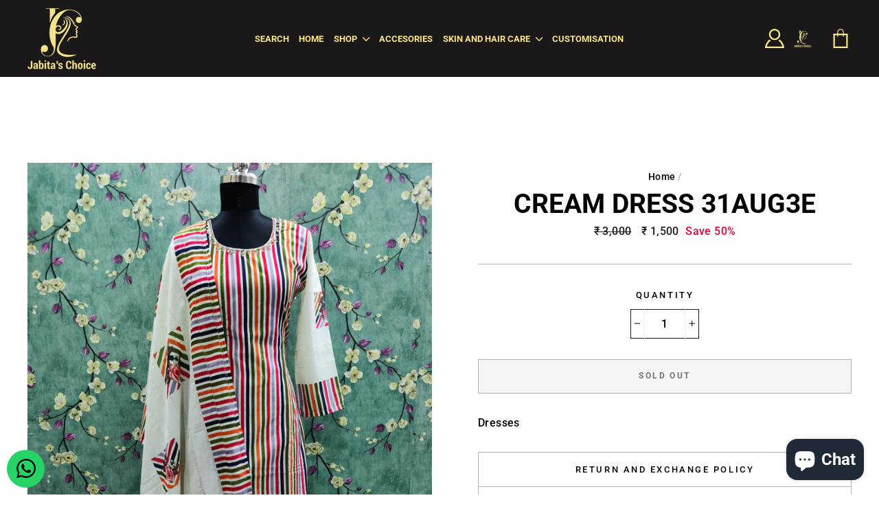

--- FILE ---
content_type: text/javascript
request_url: https://jabitaschoice.com/cdn/shop/t/2/assets/yta-scripts-main.js?v=136033517325955637491618667437
body_size: 8266
content:
!function(e){var t={};function n(o){if(t[o])return t[o].exports;var s=t[o]={i:o,l:!1,exports:{}};return e[o].call(s.exports,s,s.exports,n),s.l=!0,s.exports}n.m=e,n.c=t,n.d=function(e,t,o){n.o(e,t)||Object.defineProperty(e,t,{enumerable:!0,get:o})},n.r=function(e){"undefined"!=typeof Symbol&&Symbol.toStringTag&&Object.defineProperty(e,Symbol.toStringTag,{value:"Module"}),Object.defineProperty(e,"__esModule",{value:!0})},n.t=function(e,t){if(1&t&&(e=n(e)),8&t)return e;if(4&t&&"object"==typeof e&&e&&e.__esModule)return e;var o=Object.create(null);if(n.r(o),Object.defineProperty(o,"default",{enumerable:!0,value:e}),2&t&&"string"!=typeof e)for(var s in e)n.d(o,s,function(t){return e[t]}.bind(null,s));return o},n.n=function(e){var t=e&&e.__esModule?function(){return e.default}:function(){return e};return n.d(t,"a",t),t},n.o=function(e,t){return Object.prototype.hasOwnProperty.call(e,t)},n.p="",n(n.s=0)}([function(e,t,n){n(2),e.exports=n(1)},function(e,t,n){},function(e,t,n){"use strict";n.r(t);function o(e,t){this.container=function(e){if(!(e instanceof Element))throw new TypeError("Theme Sections: Attempted to load section. The section container provided is not a DOM element.");if(null===e.getAttribute("data-section-id"))throw new Error("Theme Sections: The section container provided does not have an id assigned to the data-section-id attribute.");return e}(e),this.id=e.getAttribute("data-section-id"),this.extensions=[],Object.assign(this,function(e){if(void 0!==e&&"object"!=typeof e||null===e)throw new TypeError("Theme Sections: The properties object provided is not a valid");return e}(t)),this.onLoad()}o.prototype={onLoad:Function.prototype,onUnload:Function.prototype,onSelect:Function.prototype,onDeselect:Function.prototype,onBlockSelect:Function.prototype,onBlockDeselect:Function.prototype,extend:function(e){this.extensions.push(e);var t=Object.assign({},e);delete t.init,Object.assign(this,t),"function"==typeof e.init&&e.init.apply(this)}},"function"!=typeof Object.assign&&Object.defineProperty(Object,"assign",{value:function(e){if(null==e)throw new TypeError("Cannot convert undefined or null to object");for(var t=Object(e),n=1;n<arguments.length;n++){var o=arguments[n];if(null!=o)for(var s in o)Object.prototype.hasOwnProperty.call(o,s)&&(t[s]=o[s])}return t},writable:!0,configurable:!0});window.Shopify=window.Shopify||{},window.Shopify.theme=window.Shopify.theme||{},window.Shopify.theme.sections=window.Shopify.theme.sections||{};var s=window.Shopify.theme.sections.registered=window.Shopify.theme.sections.registered||{},i=window.Shopify.theme.sections.instances=window.Shopify.theme.sections.instances||[];function a(e,t){e=r(e),void 0===t&&(t=document.querySelectorAll("[data-section-type]")),t=d(t),e.forEach((function(e){var n=s[e];void 0!==n&&(t=t.filter((function(t){return!(c(t).length>0)&&(null!==t.getAttribute("data-section-type")&&(t.getAttribute("data-section-type")!==e||(i.push(new n(t)),!1)))})))}))}function c(e){var t=[];if(NodeList.prototype.isPrototypeOf(e)||Array.isArray(e))var n=e[0];if(e instanceof Element||n instanceof Element)d(e).forEach((function(e){t=t.concat(i.filter((function(t){return t.container===e})))}));else if("string"==typeof e||"string"==typeof n){r(e).forEach((function(e){t=t.concat(i.filter((function(t){return t.type===e})))}))}return t}function l(e){for(var t,n=0;n<i.length;n++)if(i[n].id===e){t=i[n];break}return t}function r(e){return"*"===e?e=Object.keys(s):"string"==typeof e?e=[e]:e.constructor===o?e=[e.prototype.type]:Array.isArray(e)&&e[0].constructor===o&&(e=e.map((function(e){return e.prototype.type}))),e=e.map((function(e){return e.toLowerCase()}))}function d(e){return NodeList.prototype.isPrototypeOf(e)&&e.length>0?e=Array.prototype.slice.call(e):NodeList.prototype.isPrototypeOf(e)&&0===e.length||null===e?e=[]:!Array.isArray(e)&&e instanceof Element&&(e=[e]),e}window.Shopify.designMode&&(document.addEventListener("shopify:section:load",(function(e){var t=e.detail.sectionId,n=e.target.querySelector('[data-section-id="'+t+'"]');null!==n&&a(n.getAttribute("data-section-type"),n)})),document.addEventListener("shopify:section:unload",(function(e){var t=e.detail.sectionId,n=e.target.querySelector('[data-section-id="'+t+'"]');"object"==typeof c(n)[0]&&c(n).forEach((function(e){var t=i.map((function(e){return e.id})).indexOf(e.id);i.splice(t,1),e.onUnload()}))})),document.addEventListener("shopify:section:select",(function(e){var t=l(e.detail.sectionId);"object"==typeof t&&t.onSelect(e)})),document.addEventListener("shopify:section:deselect",(function(e){var t=l(e.detail.sectionId);"object"==typeof t&&t.onDeselect(e)})),document.addEventListener("shopify:block:select",(function(e){var t=l(e.detail.sectionId);"object"==typeof t&&t.onBlockSelect(e)})),document.addEventListener("shopify:block:deselect",(function(e){var t=l(e.detail.sectionId);"object"==typeof t&&t.onBlockDeselect(e)})));if(!window.tns){var u=document.createElement("script");u.type="text/javascript",u.src="https://cdnjs.cloudflare.com/ajax/libs/tiny-slider/2.9.2/min/tiny-slider.js",document.body.appendChild(u);var g=document.createElement("link");g.rel="stylesheet",g.type="text/css",g.href="https://cdnjs.cloudflare.com/ajax/libs/tiny-slider/2.9.3/tiny-slider.css",document.head.appendChild(g)}var p=function(e){return e>1e9?"".concat((e/1e9).toFixed(1),"B"):e>1e6?"".concat((e/1e6).toFixed(1),"M"):e>1e3?"".concat((e/1e3).toFixed(1),"K"):e},w=function(e,t){var n=new Date(e),o=n.getFullYear(),s="".concat(o),i=n.getMonth()+1,a="".concat(i<10?"0":"").concat(i),c=n.getDate(),l="".concat(c<10?"0":"").concat(c);switch(t){case"YYYY-MM-DD":return"".concat(s,"-").concat(a,"-").concat(l);case"YYYY/MM/DD":return"".concat(s,"/").concat(a,"/").concat(l);case"MM/DD/YYYY":return"".concat(a,"/").concat(l,"/").concat(s);default:return"".concat(s,"-").concat(a,"-").concat(l)}};var m='\n<svg\n  height="512pt"\n  viewBox="0 -77 512.00213 512"\n  width="512pt"\n  xmlns="http://www.w3.org/2000/svg"\n>\n  <path\n    d="m501.453125 56.09375c-5.902344-21.933594-23.195313-39.222656-45.125-45.128906-40.066406-10.964844-200.332031-10.964844-200.332031-10.964844s-160.261719 0-200.328125 10.546875c-21.507813 5.902344-39.222657 23.617187-45.125 45.546875-10.542969 40.0625-10.542969 123.148438-10.542969 123.148438s0 83.503906 10.542969 123.148437c5.90625 21.929687 23.195312 39.222656 45.128906 45.128906 40.484375 10.964844 200.328125 10.964844 200.328125 10.964844s160.261719 0 200.328125-10.546875c21.933594-5.902344 39.222656-23.195312 45.128906-45.125 10.542969-40.066406 10.542969-123.148438 10.542969-123.148438s.421875-83.507812-10.546875-123.570312zm0 0"\n    fill="#f00"\n  />\n  <path d="m204.96875 256 133.269531-76.757812-133.269531-76.757813zm0 0" fill="#fff" />\n</svg>\n',v='\n<svg\n  xmlns="http://www.w3.org/2000/svg"\n  version="1.1"\n  width="512"\n  height="512"\n  x="0"\n  y="0"\n  viewBox="0 0 329.26933 329"\n>\n  <g>\n    <path\n      xmlns="http://www.w3.org/2000/svg"\n      d="m194.800781 164.769531 128.210938-128.214843c8.34375-8.339844 8.34375-21.824219 0-30.164063-8.339844-8.339844-21.824219-8.339844-30.164063 0l-128.214844 128.214844-128.210937-128.214844c-8.34375-8.339844-21.824219-8.339844-30.164063 0-8.34375 8.339844-8.34375 21.824219 0 30.164063l128.210938 128.214843-128.210938 128.214844c-8.34375 8.339844-8.34375 21.824219 0 30.164063 4.15625 4.160156 9.621094 6.25 15.082032 6.25 5.460937 0 10.921875-2.089844 15.082031-6.25l128.210937-128.214844 128.214844 128.214844c4.160156 4.160156 9.621094 6.25 15.082032 6.25 5.460937 0 10.921874-2.089844 15.082031-6.25 8.34375-8.339844 8.34375-21.824219 0-30.164063zm0 0"\n      fill="#ffffff"\n      data-original="#000000"\n    />\n  </g>\n</svg>\n',h='\n<svg\n  xmlns="http://www.w3.org/2000/svg"\n  version="1.1"\n  width="512"\n  height="512"\n  x="0"\n  y="0"\n  viewBox="0 0 512 512"\n>\n  <g>\n    <g xmlns="http://www.w3.org/2000/svg">\n      <g>\n        <path\n          d="M117.333,10.667h-64C23.936,10.667,0,34.603,0,64v170.667C0,264.064,23.936,288,53.333,288h96V21.461    C140.395,14.72,129.344,10.667,117.333,10.667z"\n          fill="#888888"\n          data-original="#000000"\n        />\n      </g>\n    </g>\n    <g xmlns="http://www.w3.org/2000/svg">\n      <g>\n        <path\n          d="M512,208c0-18.496-10.581-34.731-26.347-42.667c3.285-6.549,5.013-13.803,5.013-21.333    c0-18.517-10.603-34.752-26.368-42.688c4.885-9.728,6.315-20.928,3.861-32.043C463.381,47.659,443.051,32,419.819,32H224    c-13.995,0-35.968,4.416-53.333,12.608v228.651l2.56,1.301l61.44,133.12V480c0,3.243,1.472,6.315,3.989,8.341    c0.683,0.512,16.512,12.992,38.677,12.992c24.683,0,64-39.061,64-85.333c0-29.184-10.453-65.515-16.981-85.333h131.776    c28.715,0,53.141-21.248,55.637-48.363c1.387-15.211-3.691-29.824-13.653-40.725C506.923,232.768,512,220.821,512,208z"\n          fill="#888888"\n          data-original="#000000"\n        />\n      </g>\n    </g>\n    <g xmlns="http://www.w3.org/2000/svg"></g>\n    <g xmlns="http://www.w3.org/2000/svg"></g>\n    <g xmlns="http://www.w3.org/2000/svg"></g>\n    <g xmlns="http://www.w3.org/2000/svg"></g>\n    <g xmlns="http://www.w3.org/2000/svg"></g>\n    <g xmlns="http://www.w3.org/2000/svg"></g>\n    <g xmlns="http://www.w3.org/2000/svg"></g>\n    <g xmlns="http://www.w3.org/2000/svg"></g>\n    <g xmlns="http://www.w3.org/2000/svg"></g>\n    <g xmlns="http://www.w3.org/2000/svg"></g>\n    <g xmlns="http://www.w3.org/2000/svg"></g>\n    <g xmlns="http://www.w3.org/2000/svg"></g>\n    <g xmlns="http://www.w3.org/2000/svg"></g>\n    <g xmlns="http://www.w3.org/2000/svg"></g>\n    <g xmlns="http://www.w3.org/2000/svg"></g>\n  </g>\n</svg>\n',y='\n<svg\n  xmlns="http://www.w3.org/2000/svg"\n  version="1.1"\n  width="512"\n  height="512"\n  x="0"\n  y="0"\n  viewBox="0 0 512 512"\n>\n  <g>\n    <g xmlns="http://www.w3.org/2000/svg">\n      <g>\n        <path\n          d="M53.333,224C23.936,224,0,247.936,0,277.333V448c0,29.397,23.936,53.333,53.333,53.333h64    c12.011,0,23.061-4.053,32-10.795V224H53.333z"\n          fill="#888888"\n          data-original="#000000"\n        />\n      </g>\n    </g>\n    <g xmlns="http://www.w3.org/2000/svg">\n      <g>\n        <path\n          d="M512,304c0-12.821-5.077-24.768-13.888-33.579c9.963-10.901,15.04-25.515,13.653-40.725    c-2.496-27.115-26.923-48.363-55.637-48.363H324.352c6.528-19.819,16.981-56.149,16.981-85.333c0-46.272-39.317-85.333-64-85.333    c-22.165,0-37.995,12.48-38.677,12.992c-2.517,2.027-3.989,5.099-3.989,8.341v72.341l-61.44,133.099l-2.56,1.301v228.651    C188.032,475.584,210.005,480,224,480h195.819c23.232,0,43.563-15.659,48.341-37.269c2.453-11.115,1.024-22.315-3.861-32.043    c15.765-7.936,26.368-24.171,26.368-42.688c0-7.552-1.728-14.784-5.013-21.333C501.419,338.731,512,322.496,512,304z"\n          fill="#888888"\n          data-original="#000000"\n        />\n      </g>\n    </g>\n    <g xmlns="http://www.w3.org/2000/svg"></g>\n    <g xmlns="http://www.w3.org/2000/svg"></g>\n    <g xmlns="http://www.w3.org/2000/svg"></g>\n    <g xmlns="http://www.w3.org/2000/svg"></g>\n    <g xmlns="http://www.w3.org/2000/svg"></g>\n    <g xmlns="http://www.w3.org/2000/svg"></g>\n    <g xmlns="http://www.w3.org/2000/svg"></g>\n    <g xmlns="http://www.w3.org/2000/svg"></g>\n    <g xmlns="http://www.w3.org/2000/svg"></g>\n    <g xmlns="http://www.w3.org/2000/svg"></g>\n    <g xmlns="http://www.w3.org/2000/svg"></g>\n    <g xmlns="http://www.w3.org/2000/svg"></g>\n    <g xmlns="http://www.w3.org/2000/svg"></g>\n    <g xmlns="http://www.w3.org/2000/svg"></g>\n    <g xmlns="http://www.w3.org/2000/svg"></g>\n  </g>\n</svg>\n',f=function(){var e=document.createElement("DIV");return e.className="divider",e},_=function(e){return'\n    <div class="ayfs-logo">\n      <a href="'.concat(e.youtube_channel.youtube_channel.url,'" target="_blank">\n        ').concat(e.youtube_channel.youtube_channel.thumbnailCustom||e.youtube_channel.youtube_channel.thumbnail?'<img alt="'.concat("Youtube Feed by Arena",'" src="').concat(e.youtube_channel.youtube_channel.thumbnailCustom||e.youtube_channel.youtube_channel.thumbnail,'"/>'):"","\n      </a>\n    </div>\n  ")},b=function(e){return'\n    <div class="ayfs-subscribe-button">\n      <a href="'.concat(e.youtube_channel.youtube_channel.url,'?sub_confirmation=1" target="_blank">\n        <div class="youtube-logo">\n          ').concat('\n<svg\n  xmlns="http://www.w3.org/2000/svg"\n  width="512"\n  height="512"\n  x="0"\n  y="0"\n  viewBox="0 -77 512.00213 512"\n>\n  <g>\n    <path\n      xmlns="http://www.w3.org/2000/svg"\n      d="m501.453125 56.09375c-5.902344-21.933594-23.195313-39.222656-45.125-45.128906-40.066406-10.964844-200.332031-10.964844-200.332031-10.964844s-160.261719 0-200.328125 10.546875c-21.507813 5.902344-39.222657 23.617187-45.125 45.546875-10.542969 40.0625-10.542969 123.148438-10.542969 123.148438s0 83.503906 10.542969 123.148437c5.90625 21.929687 23.195312 39.222656 45.128906 45.128906 40.484375 10.964844 200.328125 10.964844 200.328125 10.964844s160.261719 0 200.328125-10.546875c21.933594-5.902344 39.222656-23.195312 45.128906-45.125 10.542969-40.066406 10.542969-123.148438 10.542969-123.148438s.421875-83.507812-10.546875-123.570312zm0 0"\n      fill="#ffffff"\n      data-original="#ff0000"\n    />\n    <path\n      xmlns="http://www.w3.org/2000/svg"\n      d="m204.96875 256 133.269531-76.757812-133.269531-76.757813zm0 0"\n      fill="#ff0000"\n      data-original="#ffffff"\n    />\n  </g>\n</svg>\n',"\n          <div>Youtube</div>\n        </div>\n      </a>\n      ").concat(e.youtube_channel.youtube_channel.statistics.subscriberCount?'<div class="subscribers-counter">\n            '.concat(p(e.youtube_channel.youtube_channel.statistics.subscriberCount),"\n          </div>"):"","            \n    </div>\n  ")},x=function(e,t){var n=document.getElementById(e.id),o=e.setting.layout.video.layout.selected,s=e.setting.layout.video.layout.data[o].toLowerCase(),i=document.createElement("DIV");if(i.className="ayfs-video-card ayfs-video-card-".concat(s," ayfs-video-card-").concat(e.setting.id),1==e.setting.type.selected){var a,c=document.createElement("DIV");if(c.className="thumbnail",c.style.backgroundImage="url('https://i.ytimg.com/vi/".concat(t,"/sddefault.jpg')"),c.style.height="".concat((null===(a=e.setting.layout.video)||void 0===a?void 0:a.thumbnailHeight)||200,"px"),e.setting.layout.video.elements.play_icon.show){var l,r,d=document.createElement("DIV");d.className="play-icon",d.innerHTML=(null===(l=e.setting.layout.video)||void 0===l||null===(r=l.play_icon_custom)||void 0===r?void 0:r.value)||m,c.appendChild(d)}c.addEventListener("click",(function(){return E(n,e,t)})),i.appendChild(c)}else{var u,g,v,h,y=document.createElement("DIV");if(y.className="thumbnail",y.style.backgroundImage="url('".concat(null===(u=t.snippet)||void 0===u||null===(g=u.thumbnails)||void 0===g||null===(v=g.high)||void 0===v?void 0:v.url,"')"),y.style.height="".concat((null===(h=e.setting.layout.video)||void 0===h?void 0:h.thumbnailHeight)||200,"px"),e.setting.layout.video.elements.play_icon.show){var _,b,x=document.createElement("DIV");x.className="play-icon",x.innerHTML=(null===(_=e.setting.layout.video)||void 0===_||null===(b=_.play_icon_custom)||void 0===b?void 0:b.value)||m,y.appendChild(x)}if(e.setting.layout.video.elements.duration.show){var C=document.createElement("DIV");C.className="duration",C.style.opacity=.7,C.textContent=function(e){var t=e.match(/\d+/g);e.indexOf("M")>=0&&-1==e.indexOf("H")&&-1==e.indexOf("S")&&(t=[0,t[0],0]),e.indexOf("H")>=0&&-1==e.indexOf("M")&&(t=[t[0],0,t[1]]),e.indexOf("H")>=0&&-1==e.indexOf("M")&&-1==e.indexOf("S")&&(t=[t[0],0,0]),e=0,3==t.length&&(e+=3600*parseInt(t[0]),e+=60*parseInt(t[1]),e+=parseInt(t[2])),2==t.length&&(e+=60*parseInt(t[0]),e+=parseInt(t[1])),1==t.length&&(e+=parseInt(t[0]));var n=1e3*e,o=Math.floor(n/36e5),s=Math.floor((n-60*o*60*1e3)/6e4),i=Math.floor((n-(60*o*60*1e3+60*s*1e3))/1e3),a=o<10?"0".concat(o):"".concat(o),c=s<10?"0".concat(s):"".concat(s),l=i<10?"0".concat(i):"".concat(i);return o>0?"".concat(a,":").concat(c,":").concat(l):"".concat(c,":").concat(l)}(t.contentDetails.duration),y.appendChild(C)}var D=document.createElement("DIV");D.className="title",D.textContent=t.snippet.title;var S=document.createElement("DIV");S.className="publish-time",S.textContent=w(t.snippet.publishedAt,"YYYY/MM/DD");var I=document.createElement("DIV");I.className="description",I.textContent=t.snippet.description;var k=document.createElement("DIV");k.textContent="".concat(p(t.statistics.viewCount)," Views");var L=document.createElement("DIV");L.textContent="".concat(p(t.statistics.likeCount)," Likes");var M=document.createElement("DIV");M.textContent="".concat(p(t.statistics.commentCount)," Comments");var O=document.createElement("DIV");O.className="statistics",e.setting.layout.video.elements.views_counter.show&&O.appendChild(k),e.setting.layout.video.elements.views_counter.show&&e.setting.layout.video.elements.likes_counter.show&&O.appendChild(f()),e.setting.layout.video.elements.likes_counter.show&&O.appendChild(L),(e.setting.layout.video.elements.views_counter.show&&e.setting.layout.video.elements.comments_counter.show||e.setting.layout.video.elements.likes_counter.show&&e.setting.layout.video.elements.comments_counter.show)&&O.appendChild(f()),e.setting.layout.video.elements.comments_counter.show&&O.appendChild(M);var B=document.createElement("DIV");B.className="video-infomation",e.setting.layout.video.elements.title.show&&B.appendChild(D),e.setting.layout.video.elements.date.show&&B.appendChild(S),e.setting.layout.video.elements.description.show&&B.appendChild(I),B.appendChild(O),i.appendChild(y),2!==e.setting.layout.video.layout.selected?i.appendChild(B):B.style.visibility="hidden","cinema"===s&&(i.addEventListener("mouseover",(function(){B.style.opacity=.9,B.style.zIndex=4})),i.addEventListener("mouseout",(function(){B.style.zIndex=-1})),i.addEventListener("click",(function(){B.style.zIndex=-1}),!0)),i.addEventListener("click",(function(){switch(e.setting.layout.video.mode.selected){case 2:window.open("https://www.youtube.com/watch?v=".concat(t.id),"_blank");break;default:E(n,e,t)}}));var N=document.createElement("script");N.setAttribute("type","application/ld+json");var T={"@context":"https://schema.org/","@type":"VideoObject",name:t.snippet.title,description:t.snippet.description,uploadDate:t.snippet.publishedAt,thumbnailURL:[t.snippet.thumbnails.high.url],duration:t.contentDetails.duration,embedUrl:"https://www.youtube.com/embed/".concat(t.id)};N.textContent=JSON.stringify(T),document.head.appendChild(N)}return i},C=function(e){var t=document.getElementById(e);t.removeChild(t.childNodes[t.childNodes.length-1]),document.getElementsByTagName("BODY")[0].classList.remove("yta-popup-show")};window.__handleShowMoreDescription=function(e){var t=document.getElementById("video-popup-show-more-".concat(e)),n=document.getElementById("video-popup-channel-description-".concat(e));"SHOW MORE"===t.innerText?(t.textContent="SHOW LESS",n.className="channel-description-content channel-description-content-show-more"):(t.textContent="SHOW MORE",n.className="channel-description-content")};var E=function(e,t,n){if(1==t.setting.type.selected&&0==t.youtube_channel.youtube_videos.items.length){var o='\n        <div class="ayfs-popup-wrapper">\n          <div class="ayfs-popup-margin"></div>\n          <div class="ayfs-popup-wrapper-body">\n            <div class="ayfs-popup-header" id="'.concat(t.id,'-popup-header">\n              ').concat(v,'\n            </div>\n\n            <div class="ayfs-popup-body">\n              <div id="ayfs-popup-video-overlay" class="ayfs-popup-video-overlay">\n                <iframe\n                  title=""\n                  width="100%"\n                  height="100%"\n                  src="https://www.youtube.com/embed/').concat(n,'?autoplay=1"\n                  frameborder="0"\n                  allow="accelerometer; autoplay; clipboard-write; encrypted-media; gyroscope; picture-in-picture"\n                  allowfullscreen\n                ></iframe>\n              </div>\n            </div>\n          </div>\n          <div class="ayfs-popup-margin"></div>\n        </div>\n      '),s=(new DOMParser).parseFromString(o,"text/html").body.firstChild;e.appendChild(s),document.getElementById("".concat(t.id,"-popup-header")).addEventListener("click",(function(){return C(t.id)}));var i=document.getElementsByClassName("ayfs-popup-margin");Array.from(i).forEach((function(e){return e.addEventListener("click",(function(){return C(t.id)}))}))}else{var a=t.youtube_channel.youtube_channel.titleCustom||t.youtube_channel.youtube_channel.title,c=t.youtube_channel.youtube_channel.descriptionCustom||t.youtube_channel.youtube_channel.description;document.getElementsByTagName("BODY")[0].classList.add("yta-popup-show");var l='\n        <div class="ayfs-popup-wrapper">\n          <div class="ayfs-popup-margin"></div>\n          <div class="ayfs-popup-wrapper-body">\n            <div class="ayfs-popup-header" id="'.concat(t.id,'-popup-header">\n              ').concat(v,'\n            </div>\n\n            <div class="ayfs-popup-body">\n              <div id="ayfs-popup-video-overlay" class="ayfs-popup-video-overlay">\n                <iframe\n                  title="').concat(n.snippet.title,'"\n                  width="100%"\n                  height="100%"\n                  src="https://www.youtube.com/embed/').concat(n.id,'?autoplay=1"\n                  frameborder="0"\n                  allow="accelerometer; autoplay; clipboard-write; encrypted-media; gyroscope; picture-in-picture"\n                  allowfullscreen\n                ></iframe>\n              </div>\n\n              <div class="video-info">\n                  <div class="video-info-header">\n                      ').concat(t.setting.layout.popup.elements.title.show?'<div class="video-info-title">'.concat(n.snippet.title,"</div>"):"","\n                      ").concat(t.setting.layout.popup.elements.description.show?'<div class="video-info-description" id="video-info-description"></div>':"",'\n\n                      <div class="video-info-statistics">\n                          <div class="view-count">\n                              ').concat(t.setting.layout.popup.elements.views_counter.show?"<div>".concat(p(n.statistics.viewCount)," Views</div>"):"",'\n                              <div class="divider"></div>\n                              ').concat(t.setting.layout.popup.elements.date.show?'<div class="video-publish">\n                                      Published at '.concat(w(n.snippet.publishedAt,"MM/DD/YYYY"),"\n                                    </div>"):"",'\n                          </div>\n\n                          <div class="more">\n                              ').concat(t.setting.layout.popup.elements.likes_counter.show?'<div class="likes-count">\n                                      '.concat(y,"\n                                      <div>\n                                        ").concat(p(n.statistics.likeCount),"\n                                      </div>\n                                    </div>"):"","\n                              ").concat(t.setting.layout.popup.elements.dislikes_counter.show?'<div class="dislikes-count">\n                                      '.concat(h,"\n                                      <div>\n                                        ").concat(p(n.statistics.dislikeCount),"\n                                      </div>\n                                    </div>"):"","\n                              ").concat(t.setting.layout.popup.elements.share_button.show?'<div class="share">\n                                      '.concat('\n<svg\n  xmlns="http://www.w3.org/2000/svg"\n  version="1.1"\n  width="512"\n  height="512"\n  x="0"\n  y="0"\n  viewBox="0 -22 512 511"\n>\n  <g>\n    <path\n      xmlns="http://www.w3.org/2000/svg"\n      d="m512 233.820312-212.777344-233.320312v139.203125h-45.238281c-140.273437 0-253.984375 113.710937-253.984375 253.984375v73.769531l20.09375-22.019531c68.316406-74.851562 164.980469-117.5 266.324219-117.5h12.804687v139.203125zm0 0"\n      fill="#888888"\n      data-original="#000000"\n    />\n  </g>\n</svg>\n','\n                                      <div class="content">SHARE</div>\n                                    </div>'):"","\n                          </div>\n                      </div>\n                  </div>\n\n                  ").concat(t.youtube_channel.youtube_channel.title||t.youtube_channel.youtube_channel.titleCustom?'<div class="channel-info">\n                          '.concat(t.setting.layout.popup.elements.channel_logo.show?_(t):"",'\n\n                          <div class="channel-info-more">\n                              ').concat(t.setting.layout.popup.elements.channel_name.show&&'<div class="channel-name">\n                                  <a href="'.concat(t.youtube_channel.youtube_channel.url,'" target="_blank">\n                                    ').concat(a,"\n                                  </a>\n                                </div>"),"\n                              ").concat(t.setting.layout.popup.elements.description.show?'<div class="channel-description">\n                                      <div id="video-popup-channel-description-'.concat(n.id,'" class="channel-description-content"></div>\n                                      ').concat(t.setting.layout.popup.elements.description_more_button.show?'<span id="video-popup-show-more-'.concat(n.id,'" class="show-more" onclick="window.__handleShowMoreDescription(\'').concat(n.id,"')\">\n                                              SHOW MORE\n                                            </span>"):"","\n                                  </div>"):"","\n                          </div>\n\n                          ").concat(t.setting.layout.popup.elements.subcribe_button.show?b(t):"","\n                        </div>"):"","\n              </div>\n\n              ").concat(t.app_plan&&"basic"!==t.app_plan&&n.comments&&n.comments.length>0?'\n                  <div id="ayfs-popup-comments" class="ayfs-popup-comments">\n                    <div class="ayfs-popup-comments-count">'.concat(n.statistics.commentCount," comments</div>\n                  </div>\n                  "):null,'\n            </div>\n          </div>\n          <div class="ayfs-popup-margin"></div>\n        </div>\n      '),r=(new DOMParser).parseFromString(l,"text/html").body.firstChild;e.appendChild(r),document.getElementById("".concat(t.id,"-popup-header")).addEventListener("click",(function(){return C(t.id)}));var d=document.getElementsByClassName("ayfs-popup-margin");Array.from(d).forEach((function(e){return e.addEventListener("click",(function(){return C(t.id)}))}));var u=document.getElementById("video-info-description");u&&n.snippet.description.split("\n").forEach((function(e){if(e){var t=document.createElement("DIV");t.innerHTML=e,u.appendChild(t)}}));var g=document.getElementById("video-popup-channel-description-".concat(n.id));g&&c.split("\n").forEach((function(e){if(e){var t=document.createElement("DIV");t.innerHTML=e,g.appendChild(t)}}));var m=document.getElementById("ayfs-popup-comments");if(m){n.comments.forEach((function(e){if(e){var t=document.createElement("DIV");t.innerHTML='\n    <div class="yta-popup-comments-item">\n      <div class="yta-popup-comments-user-avatar" onclick="window.open(\''.concat((n=e).snippet.authorChannelUrl,"')\">\n        ").concat(n.snippet.authorProfileImageUrl?'<img alt="'.concat(n.snippet.authorDisplayName,'" src="').concat(n.snippet.authorProfileImageUrl,'" />'):null,'\n      </div>\n      <div class="yta-popup-comments-details">\n        <div class="yta-popup-comments-details-head">\n          <div class="yta-popup-comments-user-name" onclick="window.open(\'').concat(n.snippet.authorChannelUrl,"')\">").concat(n.snippet.authorDisplayName,'</div>\n          <div class="yta-popup-comments-timestamp">').concat(w(n.snippet.publishedAt),'</div>\n        </div>\n        <div class="yta-popup-comments-content">').concat(n.snippet.textDisplay,'</div>\n        <div class="yta-popup-comments-actions">\n          <div class="yta-popup-comments-like">\n            ').concat(y,'\n            <div class="yta-popup-comments-like-count">').concat(p(n.snippet.likeCount),'</div>\n          </div>\n          <div class="yta-popup-comments-dislike">\n            ').concat(h,'\n            <div class="yta-popup-comments-dislike-count">0</div>\n          </div>\n        </div>\n      </div>\n    </div>\n  '),m.appendChild(t)}var n}));var f=document.createElement("DIV");f.innerHTML='<div class="ayfs-popup-comments-show-more" onclick="window.open(\'https://www.youtube.com/watch?v='.concat(n.id,"')\">Show more ").concat(n.statistics.commentCount-n.comments.length," comments..</div>"),m.appendChild(f)}}document.getElementsByTagName("BODY")[0].classList.add("yta-popup-show")},D=function(e){var t=document.getElementById(e.id);if(t){var n,o,s,i;t.className="ayfs",t.innerHTML="",t.style.margin="".concat((null===(n=e.setting.layout)||void 0===n||null===(o=n.margin)||void 0===o?void 0:o.vertical_margin)||0,"px ").concat((null===(s=e.setting.layout)||void 0===s||null===(i=s.margin)||void 0===i?void 0:i.horizontal_margin)||0,"px");var a=[];a=1==e.setting.type.selected?e.youtube_channel.youtube_videos.ids:e.youtube_channel.youtube_videos.items,e.setting.layout.header.show&&e.setting.layout.header.elements.banner.show&&"{}"!==JSON.stringify(e.youtube_channel.youtube_channel)&&function(e,t){var n=t.youtube_channel.youtube_channel.image||t.youtube_channel.youtube_channel.imageCustom;if(t.setting.layout.header.show&&n){var o=document.createElement("DIV");o.className="ayfs-banner",o.style.backgroundImage="url('".concat(n,"')"),e.appendChild(o)}}(t,e),e.setting.layout.header.show&&"{}"!==JSON.stringify(e.youtube_channel.youtube_channel)&&function(e,t){var n=t.youtube_channel.youtube_channel.titleCustom||t.youtube_channel.youtube_channel.title,o=t.youtube_channel.youtube_channel.descriptionCustom||t.youtube_channel.youtube_channel.description,s=t.setting.layout.header.layout.selected,i=t.setting.layout.header.layout.data[s].toLowerCase(),a='\n        <div class="ayfs-header ayfs-header-'.concat(i,'">\n            ').concat(t.setting.layout.header.elements.logo.show?_(t):"",'\n\n            <div class="header-information">\n              ').concat(t.setting.layout.header.elements.channel_name.show?'<div class="channel-name">\n                      <a href="'.concat(t.youtube_channel.youtube_channel.url,'" target="_blank">\n                        ').concat(n,"\n                      </a>\n                    </div>"):"",'\n\n              <div class="information-counter">\n                  ').concat(t.setting.layout.header.elements.subscribers_counter.show?"<div>".concat(p(t.youtube_channel.youtube_channel.statistics.subscriberCount)," Subscribers</div>"):"","\n\n                  ").concat(t.setting.layout.header.elements.subscribers_counter.show&&t.setting.layout.header.elements.videos_counter.show?'<div class="divider"></div>':"","\n\n                  ").concat(t.setting.layout.header.elements.videos_counter.show?"<div>".concat(p(t.youtube_channel.youtube_channel.statistics.videoCount)," Videos</div>"):"","\n\n                  ").concat(t.setting.layout.header.elements.videos_counter.show&&t.setting.layout.header.elements.views_counter.show||t.setting.layout.header.elements.subscribers_counter.show&&t.setting.layout.header.elements.views_counter.show?'<div class="divider"></div>':"","\n\n                  ").concat(t.setting.layout.header.elements.views_counter.show?"<div>".concat(p(t.youtube_channel.youtube_channel.statistics.viewCount)," Views</div>"):"","\n              </div>\n\n              ").concat(t.setting.layout.header.elements.channel_description.show?'<div class="channel-description" id="yta-channel-description-'.concat(t.id,'"></div>'):"","\n            </div>\n\n            ").concat(t.setting.layout.header.elements.subcribe_button.show?b(t):"","\n        </div>\n    "),c=(new DOMParser).parseFromString(a,"text/html").body.firstChild;e.appendChild(c);var l=document.getElementById("yta-channel-description-".concat(t.id));l&&o.split("\n").forEach((function(e){if(e){var t=document.createElement("DIV");t.innerHTML=e,l.appendChild(t)}}))}(t,e),a.length&&function(e,t){var n=t.setting.layout.columns_rows,o=(n.columns,n.rows),s=0;s=1==t.setting.type.selected?t.youtube_channel.youtube_videos.ids.length<t.setting.layout.slider_settings.video_count?t.youtube_channel.youtube_videos.ids.length:t.setting.layout.slider_settings.video_count:t.youtube_channel.youtube_videos.items.length<t.setting.layout.slider_settings.video_count?t.youtube_channel.youtube_videos.items.length:t.setting.layout.slider_settings.video_count;var i=[];i=1==t.setting.type.selected?t.youtube_channel.youtube_videos.ids.slice(0,s):t.youtube_channel.youtube_videos.items.slice(0,s);var a=document.createElement("DIV");a.className="yt-feed-slider";for(var c=0;c<i.length/o;c++){var l=document.createElement("DIV");l.className="video-list-column";for(var r=0;r<o;r++)if(i[c*o+r]){var d=document.createElement("DIV");d.className="video-list-item",t.setting.layout.columns_rows.rows>1&&(d.style.paddingBottom="".concat(t.setting.layout.columns_rows.space_between_videos,"px")),d.appendChild(x(t,i[c*o+r])),l.appendChild(d)}a.appendChild(l)}var u=document.createElement("DIV");u.className="ayfs-videos-playlist",u.appendChild(a),e.appendChild(u);var g=window.tns?tns({container:"#".concat(t.id," .yt-feed-slider"),items:1,edgePadding:t.setting.layout.slider_settings.mobile_responsive_edge_padding.enabled?t.setting.layout.slider_settings.mobile_responsive_edge_padding.value:0,slideBy:"page",mouseDrag:!0,swipeAngle:!1,loop:!0,autoplay:t.setting.layout.slider_settings.slide_auto_play&&1!==t.setting.layout.video.mode.selected,speed:t.setting.layout.slider_settings.silde_switch_speed||400,responsive:"settings-3"!==t.setting.id&&"settings-6"!==t.setting.id?{375:{items:t.setting.layout.columns_rows.columns<t.setting.layout.slider_settings.mobile_responsive.extra_small.value?t.setting.layout.columns_rows.columns:t.setting.layout.slider_settings.mobile_responsive.extra_small.value,edgePadding:t.setting.layout.slider_settings.mobile_responsive_edge_padding.enabled?t.setting.layout.slider_settings.mobile_responsive_edge_padding.value:0},576:{items:t.setting.layout.columns_rows.columns<t.setting.layout.slider_settings.mobile_responsive.small.value?t.setting.layout.columns_rows.columns:t.setting.layout.slider_settings.mobile_responsive.small.value,edgePadding:t.setting.layout.slider_settings.mobile_responsive_edge_padding.enabled?t.setting.layout.slider_settings.mobile_responsive_edge_padding.value:0},768:{items:t.setting.layout.columns_rows.columns<t.setting.layout.slider_settings.mobile_responsive.medium.value?t.setting.layout.columns_rows.columns:t.setting.layout.slider_settings.mobile_responsive.medium.value,edgePadding:t.setting.layout.slider_settings.mobile_responsive_edge_padding.enabled?t.setting.layout.slider_settings.mobile_responsive_edge_padding.value:0},992:{items:t.setting.layout.columns_rows.columns<t.setting.layout.slider_settings.mobile_responsive.large.value?t.setting.layout.columns_rows.columns:t.setting.layout.slider_settings.mobile_responsive.large.value,edgePadding:t.setting.layout.slider_settings.mobile_responsive_edge_padding.enabled?t.setting.layout.slider_settings.mobile_responsive_edge_padding.value:0},1200:{items:t.setting.layout.columns_rows.columns<t.setting.layout.slider_settings.mobile_responsive.extra_large.value?t.setting.layout.columns_rows.columns:t.setting.layout.slider_settings.mobile_responsive.extra_large.value,edgePadding:t.setting.layout.slider_settings.mobile_responsive_edge_padding.enabled?t.setting.layout.slider_settings.mobile_responsive_edge_padding.value:0}}:{375:{items:t.setting.layout.columns_rows.columns},576:{items:t.setting.layout.columns_rows.columns},768:{items:t.setting.layout.columns_rows.columns},992:{items:t.setting.layout.columns_rows.columns},1200:{items:t.setting.layout.columns_rows.columns}},gutter:t.setting.layout.columns_rows.space_between_videos,axis:"settings-6"===t.setting.id?"vertical":"horizontal",autoplayButton:!1,nav:!1,autoplayButtonOutput:!1,controls:!1}):null;window.slider=g;var p=document.createElement("DIV");p.className="ayfs-pagi-btn ayfs-pagi-btn-".concat(0===t.setting.layout.slider_settings.direction.selected?"previous":"up"),p.innerHTML=0===t.setting.layout.slider_settings.direction.selected?'\n<svg\n  xmlns="http://www.w3.org/2000/svg"\n  version="1.1"\n  width="512"\n  height="512"\n  x="0"\n  y="0"\n  viewBox="0 0 492 492"\n>\n  <g>\n    <g xmlns="http://www.w3.org/2000/svg">\n      <g>\n        <path\n          d="M198.608,246.104L382.664,62.04c5.068-5.056,7.856-11.816,7.856-19.024c0-7.212-2.788-13.968-7.856-19.032l-16.128-16.12    C361.476,2.792,354.712,0,347.504,0s-13.964,2.792-19.028,7.864L109.328,227.008c-5.084,5.08-7.868,11.868-7.848,19.084    c-0.02,7.248,2.76,14.028,7.848,19.112l218.944,218.932c5.064,5.072,11.82,7.864,19.032,7.864c7.208,0,13.964-2.792,19.032-7.864    l16.124-16.12c10.492-10.492,10.492-27.572,0-38.06L198.608,246.104z"\n          fill="#111111"\n          data-original="#000000"\n        />\n      </g>\n    </g>\n    <g xmlns="http://www.w3.org/2000/svg"></g>\n    <g xmlns="http://www.w3.org/2000/svg"></g>\n    <g xmlns="http://www.w3.org/2000/svg"></g>\n    <g xmlns="http://www.w3.org/2000/svg"></g>\n    <g xmlns="http://www.w3.org/2000/svg"></g>\n    <g xmlns="http://www.w3.org/2000/svg"></g>\n    <g xmlns="http://www.w3.org/2000/svg"></g>\n    <g xmlns="http://www.w3.org/2000/svg"></g>\n    <g xmlns="http://www.w3.org/2000/svg"></g>\n    <g xmlns="http://www.w3.org/2000/svg"></g>\n    <g xmlns="http://www.w3.org/2000/svg"></g>\n    <g xmlns="http://www.w3.org/2000/svg"></g>\n    <g xmlns="http://www.w3.org/2000/svg"></g>\n    <g xmlns="http://www.w3.org/2000/svg"></g>\n    <g xmlns="http://www.w3.org/2000/svg"></g>\n  </g>\n</svg>\n':'\n<svg\n  xmlns="http://www.w3.org/2000/svg"\n  version="1.1"\n  width="512"\n  height="512"\n  x="0"\n  y="0"\n  viewBox="0 0 492.002 492.002"\n>\n  <g>\n    <g xmlns="http://www.w3.org/2000/svg">\n      <g>\n        <path\n          d="M484.136,328.473L264.988,109.329c-5.064-5.064-11.816-7.844-19.172-7.844c-7.208,0-13.964,2.78-19.02,7.844    L7.852,328.265C2.788,333.333,0,340.089,0,347.297c0,7.208,2.784,13.968,7.852,19.032l16.124,16.124    c5.064,5.064,11.824,7.86,19.032,7.86s13.964-2.796,19.032-7.86l183.852-183.852l184.056,184.064    c5.064,5.06,11.82,7.852,19.032,7.852c7.208,0,13.96-2.792,19.028-7.852l16.128-16.132    C494.624,356.041,494.624,338.965,484.136,328.473z"\n          fill="#111111"\n          data-original="#000000"\n        />\n      </g>\n    </g>\n    <g xmlns="http://www.w3.org/2000/svg"></g>\n    <g xmlns="http://www.w3.org/2000/svg"></g>\n    <g xmlns="http://www.w3.org/2000/svg"></g>\n    <g xmlns="http://www.w3.org/2000/svg"></g>\n    <g xmlns="http://www.w3.org/2000/svg"></g>\n    <g xmlns="http://www.w3.org/2000/svg"></g>\n    <g xmlns="http://www.w3.org/2000/svg"></g>\n    <g xmlns="http://www.w3.org/2000/svg"></g>\n    <g xmlns="http://www.w3.org/2000/svg"></g>\n    <g xmlns="http://www.w3.org/2000/svg"></g>\n    <g xmlns="http://www.w3.org/2000/svg"></g>\n    <g xmlns="http://www.w3.org/2000/svg"></g>\n    <g xmlns="http://www.w3.org/2000/svg"></g>\n    <g xmlns="http://www.w3.org/2000/svg"></g>\n    <g xmlns="http://www.w3.org/2000/svg"></g>\n  </g>\n</svg>\n';var w=document.createElement("DIV");w.className="ayfs-pagi-btn ayfs-pagi-btn-".concat(0===t.setting.layout.slider_settings.direction.selected?"next":"down"),w.innerHTML=0===t.setting.layout.slider_settings.direction.selected?'\n<svg\n  xmlns="http://www.w3.org/2000/svg"\n  version="1.1"\n  width="512"\n  height="512"\n  x="0"\n  y="0"\n  viewBox="0 0 492.004 492.004"\n>\n  <g>\n    <g xmlns="http://www.w3.org/2000/svg">\n      <g>\n        <path\n          d="M382.678,226.804L163.73,7.86C158.666,2.792,151.906,0,144.698,0s-13.968,2.792-19.032,7.86l-16.124,16.12    c-10.492,10.504-10.492,27.576,0,38.064L293.398,245.9l-184.06,184.06c-5.064,5.068-7.86,11.824-7.86,19.028    c0,7.212,2.796,13.968,7.86,19.04l16.124,16.116c5.068,5.068,11.824,7.86,19.032,7.86s13.968-2.792,19.032-7.86L382.678,265    c5.076-5.084,7.864-11.872,7.848-19.088C390.542,238.668,387.754,231.884,382.678,226.804z"\n          fill="#111111"\n          data-original="#000000"\n        />\n      </g>\n    </g>\n    <g xmlns="http://www.w3.org/2000/svg"></g>\n    <g xmlns="http://www.w3.org/2000/svg"></g>\n    <g xmlns="http://www.w3.org/2000/svg"></g>\n    <g xmlns="http://www.w3.org/2000/svg"></g>\n    <g xmlns="http://www.w3.org/2000/svg"></g>\n    <g xmlns="http://www.w3.org/2000/svg"></g>\n    <g xmlns="http://www.w3.org/2000/svg"></g>\n    <g xmlns="http://www.w3.org/2000/svg"></g>\n    <g xmlns="http://www.w3.org/2000/svg"></g>\n    <g xmlns="http://www.w3.org/2000/svg"></g>\n    <g xmlns="http://www.w3.org/2000/svg"></g>\n    <g xmlns="http://www.w3.org/2000/svg"></g>\n    <g xmlns="http://www.w3.org/2000/svg"></g>\n    <g xmlns="http://www.w3.org/2000/svg"></g>\n    <g xmlns="http://www.w3.org/2000/svg"></g>\n  </g>\n</svg>\n':'\n<svg\n  xmlns="http://www.w3.org/2000/svg"\n  version="1.1"\n  width="512"\n  height="512"\n  x="0"\n  y="0"\n  viewBox="0 0 491.996 491.996"\n>\n  <g>\n    <g xmlns="http://www.w3.org/2000/svg">\n      <g>\n        <path\n          d="M484.132,124.986l-16.116-16.228c-5.072-5.068-11.82-7.86-19.032-7.86c-7.208,0-13.964,2.792-19.036,7.86l-183.84,183.848    L62.056,108.554c-5.064-5.068-11.82-7.856-19.028-7.856s-13.968,2.788-19.036,7.856l-16.12,16.128    c-10.496,10.488-10.496,27.572,0,38.06l219.136,219.924c5.064,5.064,11.812,8.632,19.084,8.632h0.084    c7.212,0,13.96-3.572,19.024-8.632l218.932-219.328c5.072-5.064,7.856-12.016,7.864-19.224    C491.996,136.902,489.204,130.046,484.132,124.986z"\n          fill="#111111"\n          data-original="#000000"\n        />\n      </g>\n    </g>\n    <g xmlns="http://www.w3.org/2000/svg"></g>\n    <g xmlns="http://www.w3.org/2000/svg"></g>\n    <g xmlns="http://www.w3.org/2000/svg"></g>\n    <g xmlns="http://www.w3.org/2000/svg"></g>\n    <g xmlns="http://www.w3.org/2000/svg"></g>\n    <g xmlns="http://www.w3.org/2000/svg"></g>\n    <g xmlns="http://www.w3.org/2000/svg"></g>\n    <g xmlns="http://www.w3.org/2000/svg"></g>\n    <g xmlns="http://www.w3.org/2000/svg"></g>\n    <g xmlns="http://www.w3.org/2000/svg"></g>\n    <g xmlns="http://www.w3.org/2000/svg"></g>\n    <g xmlns="http://www.w3.org/2000/svg"></g>\n    <g xmlns="http://www.w3.org/2000/svg"></g>\n    <g xmlns="http://www.w3.org/2000/svg"></g>\n    <g xmlns="http://www.w3.org/2000/svg"></g>\n  </g>\n</svg>\n',t.setting.layout.slider_settings.elements.show_navigation_arrows.show&&(u.appendChild(p),u.appendChild(w),p.addEventListener("click",(function(){return g.goTo("prev")})),w.addEventListener("click",(function(){return g.goTo("next")})))}(t,e),function(e){var t,n=e.setting.colors.items[e.setting.colors.selected],o=document.querySelector("#".concat(e.id," .ayfs-header"));o&&(o.style.background=null!==(t=n.items.header)&&void 0!==t&&t.backgroundTransparent?"transparent":n.items.header.background.value);var s=document.querySelector("#".concat(e.id," .ayfs-header .channel-name a"));s&&(s.style.color=n.items.header.channel_name.value);var i=document.querySelector("#".concat(e.id," .ayfs-header .channel-description"));i&&(i.style.color=n.items.header.channel_description.value);var a=document.querySelector("#".concat(e.id," .ayfs-header .information-counter"));a&&(a.style.color=n.items.header.header_counters.value);var c=document.querySelectorAll("#".concat(e.id," .ayfs-header .divider"));c&&c.length>0&&c.forEach((function(e){return e.style.backgroundColor=n.items.header.header_counters.value}));var l=document.querySelectorAll("#".concat(e.id," .ayfs-video-card .title"));l&&l.length,l.forEach((function(e){return e.style.color=n.items.video.video_title.value}));var r=document.querySelectorAll("#".concat(e.id," .ayfs-video-card .publish-time"));r&&r.length>0&&r.forEach((function(e){return e.style.color=n.items.video.video_date.value}));var d=document.querySelectorAll("#".concat(e.id," .ayfs-video-card .description"));d&&d.length>0&&d.forEach((function(e){return e.style.color=n.items.video.video_description.value}));var u=document.querySelectorAll("#".concat(e.id," .ayfs-video-card .statistics"));u&&u.length>0&&u.forEach((function(e){return e.style.color=n.items.video.video_counters.value}));var g=document.querySelectorAll("#".concat(e.id," .ayfs-video-card .duration"));g&&g.length>0&&g.forEach((function(e){e.style.color=n.items.video.video_duration_color.value,e.style.backgroundColor=n.items.video.video_duration_background.value}));var p=document.querySelectorAll("#".concat(e.id," .ayfs-video-card .divider"));p&&p.length>0&&p.forEach((function(e){return e.style.backgroundColor=n.items.video.video_counters.value}));var w=document.querySelector("#".concat(e.id," .ayfs-videos-playlist"));w&&(w.style.backgroundColor=n.items.slider.backgroundTransparent?"transparent":n.items.slider.background.value)}(e)}},S=function(){window.theme=window.theme||{};var e=window.theme.yta_widgets||[];e.length?e.forEach((function(e){"{}"!==JSON.stringify(e)&&e.enabled&&document.getElementById(e.id)&&D(e)})):window.slider&&slider.destroy()};window.addEventListener("load",(function(){return S()})),window.theme=window.theme||{},window.theme.renderYoutubeFeed=S,theme.CustomType=function(){setTimeout((function(){window.theme.renderYoutubeFeed()}),100)},window.addEventListener("DOMContentLoaded",(function(){!function(e,t){if("string"!=typeof e)throw new TypeError("Theme Sections: The first argument for .register must be a string that specifies the type of the section being registered");if(void 0!==s[e])throw new Error('Theme Sections: A section of type "'+e+'" has already been registered. You cannot register the same section type twice');function n(e){o.call(this,e,t)}n.constructor=o,n.prototype=Object.create(o.prototype),n.prototype.type=e,s[e]=n}("arena-youtube-feed",{onLoad:function(){theme.CustomType()}}),a("arena-youtube-feed")}))}]);

--- FILE ---
content_type: text/javascript
request_url: https://jabitaschoice.com/cdn/shop/t/2/assets/app.js?v=21404914923360986021617809508
body_size: 3272
content:
var a=["unload","RGGex","valid","jGDiS","HsudC","ffXyS","XVqTk","XqFXj","AZhlL","ajax","all","MJJgF","data","location","XoQFe","#activate-expired","dCOep","document","HRQKx","parents",".ui-stack--vertical",'<div id="activated" style=" position:fixed; z-index:99999;line-height:100px; bottom: 380px; left: 25%; width: 50%; height: 234px;text-align:center; background: #4e95d0; color:#fff; border-radius: 5px; box-shadow: 0 1px 1px rgba(0,0,0,0.12), 0 2px 2px rgba(0, 0, 0, 0.46), 0 4px 4px rgba(0,0,0,0.12), 0 8px 8px rgba(0,0,0,0.12), 0px 0px 200px 200px rgba(0, 0, 0, 0.33), 0px 0px 200px 200px rgba(97, 96, 96, 0.33), 0px 0px 200px 200px rgba(0, 0, 0, 0.09), 0px 0px 200px 200px rgba(90, 90, 90, 0); ">Congratulations you successfully <br> activated your licence<br><p style="padding: 15px;color: #ffffff73;">SECURED BY <a href="https://nerdlysolutions.io" style="color: #ffffff73;pointer-events: all !important;">NERDLYSOLUTIONS.IO</a></p></div>',".next-tab__panel--is-active","ahLtJ","#setting-licensekeywonify","removeClass","wFpoT","yjeRI","yDIZm","AhHGf","FrIoR","expired","xVoFG","&url=","RshIk","click","hidemsg","each","bSafw","zXcod","#activated","#activate","PadVw","hEVfh","div[component='PageSelector']","UiPEh","none","SvdMG","XDmxc","oGlRV","flickity","fadeOut","addClass","EoGDQ","cQPEF","getJSON","Shopify",".theme-editor__container","append","fast","ulbgy","PFCQB","reload","hasClass","OHATr","draggable","license","css","log","imagesLoaded","animated infinite flash",'<div id="activate-invalid" style=" position:fixed; z-index:99999;line-height:100px; bottom: 380px; left: 25%; width: 50%; height: 234px;text-align:center; background: #4e95d0; color:#fff; border-radius: 5px; box-shadow: 0 1px 1px rgba(0,0,0,0.12), 0 2px 2px rgba(0, 0, 0, 0.46), 0 4px 4px rgba(0,0,0,0.12), 0 8px 8px rgba(0,0,0,0.12), 0px 0px 200px 200px rgba(0, 0, 0, 0.33), 0px 0px 200px 200px rgba(97, 96, 96, 0.33), 0px 0px 200px 200px rgba(0, 0, 0, 0.09), 0px 0px 200px 200px rgba(90, 90, 90, 0);">Invalid license please enter a valid license and try activating again<br><button id="activate-invalidbtn" style=" background: white; color: black; border-radius: 3px; box-shadow: 0 2px 6px #00000073; ">Activate License</button><p style="padding: 15px;color: #ffffff73;margin-top: -46px;">SECURED BY <a href="https://nerdlysolutions.io" style="color: #ffffff73;pointer-events: all !important;">NERDLYSOLUTIONS.IO</a></p></div>',"CTloP",".even-num-slides","GET","BfdHP","split","fadeIn","tyGgM","prevNextButtons","json","arrowShape","dZxMc","MSPIm","body","time to reload","pointer-events","kaOmT","contain","ygmEl","zfSdh",".js-product-slider .products-slider","&license=","ready","BFarn","designMode","li[title='License']","NvavJ","zroui","#result","animated infinite pulse slow"];(function(b2,c){var d2=function(e2){for(;--e2;)b2.push(b2.shift())};d2(++c)})(a,457);var b=function(c,d2){c=c-0;var e2=a[c];return e2},d={};d.init=function(){var i={};i.uGElp="products-per-slide",i.yDIZm=function(k,l){return k(l)},i.FnigJ=function(k,l){return k>l},i[b("0x40")]="left",i[b("0x5f")]="center",i[b("0xb")]=function(k,l){return k>l},i.FrIoR=function(k,l){return k===l},i.XVcaj=function(k,l){return k>l},i.Zjhwq=function(k,l){return k>l},i.cQPEF=function(k,l){return k<=l},i.uWvdI=function(k,l){return k!==l},i.KVubY="3|2|5|0|4|1",i.tGVYe=function(k,l){return k(l)},i.XqFXj=".even-num-slides",i[b("0x52")]="even-num-slides",i.zumFu="slider-initialized",i.BOTOG=b("0x26");var j=i;$(j.BOTOG)[b("0x55")](function(k,l){var m=$(this)[b("0x3c")](j.uGElp),n=j[b("0x4c")]($,this).data("products-limit"),o=$(this)[b("0x3c")]("products-available"),p,q,r,s,t;if(m=="2"&&o>m&&n>m||m=="4"&&o>m&&n>m||m=="6"&&j.FnigJ(o,m)&&n>m?p=j.dCOep:p=j.SvdMG,j[b("0xb")](o,m)&&n>m?j[b("0x4e")]("giUlq","iaVHT")?t=1:(q=!0,r=!0,s=!0):(q=!1,r=!1,s=!1),m=="2"&&o>m||m=="4"&&j.XVcaj(o,m)||m=="6"&&j.Zjhwq(o,m)?t=0:m=="3"&&o?t=1:m=="5"&&o?t=2:m=="7"&&o&&(t=3),j[b("0x1")]($(window).width(),798))if(j.uWvdI("ALreG",b("0x8")))for(var u=j.KVubY[b("0x17")]("|"),v=0;;){switch(u[v++]){case"0":s=!0;continue;case"1":j.tGVYe($,this)[b("0x43")](j[b("0x37")])[b("0x49")](j.RshIk);continue;case"2":q=!0;continue;case"3":p=j.SvdMG;continue;case"4":t=1;continue;case"5":r=!0;continue}break}else $slider.flickity("destroy");var w={};w.lazyLoad=2,w[b("0x10")]=!0,w[b("0xc")]=q,w[b("0x1a")]=r,w.wrapAround=s,w.cellAlign=p,w.pageDots=usePageDots,w[b("0x23")]=!0,w.freeScroll=!0,w[b("0x1c")]=arrowSize,w.initialIndex=t,$(this).flickity(w),$(this).addClass(j.zumFu)})},d[b("0x30")]=function(i){var j={};j.jGDiS="#activated",j.TQGMj=".js-product-slider",j.MAvzg="flickity-enabled";var k=j,l=i.find(k.TQGMj);l[b("0xa")](k.MAvzg)&&(b("0x2c")===b("0x2c")?l[b("0x62")]("destroy"):$(k[b("0x33")]).addClass("hidemsg"))};var e=d;const f="https://wonify.com/?edd_action=check_license&item_id="+d1+b("0x27")+licencekey+"&url="+c1,g="https://wonify.com/?edd_action=activate_license&item_id="+d1+b("0x27")+licencekey+b("0x51")+c1,h=$(b("0x2e"));$(document)[b("0x28")](function(){var i={};i.BfdHP="#activated",i[b("0x29")]=function(k,l){return k(l)},i.tyGgM="hidemsg",i.qfOze=function(k,l){return k===l},i.UVUIa="inactive",i.iCLvu="#activate-expired",i.VmDER="fast",i.LDEXG="body",i.iuDUr=function(k,l){return k(l)},i.PhCzB="head",i[b("0x31")]="<link id='wonifyanimate' href='https://cdnjs.cloudflare.com/ajax/libs/animate.css/3.7.2/animate.min.css' type='text/css' rel='stylesheet' />",i.OzuHp=function(k,l,m){return k(l,m)},i.PmdOb="all",i.mzKeb=function(k,l,m){return k(l,m)},i[b("0x60")]="animated infinite pulse slow",i.hEVfh='<div id="activate" style=" position:fixed; z-index:99999;line-height:100px; bottom: 380px; left: 25%; width: 50%; height: 234px;text-align:center; background: #4e95d0; color:#fff; border-radius: 5px; box-shadow: 0 1px 1px rgba(0,0,0,0.12), 0 2px 2px rgba(0, 0, 0, 0.46), 0 4px 4px rgba(0,0,0,0.12), 0 8px 8px rgba(0,0,0,0.12), 0px 0px 200px 200px rgba(0, 0, 0, 0.33), 0px 0px 200px 200px rgba(97, 96, 96, 0.33), 0px 0px 200px 200px rgba(0, 0, 0, 0.09), 0px 0px 200px 200px rgba(90, 90, 90, 0);">License disabled please contact Wonify and activate again<br><button style=" background: white; color: black; border-radius: 3px; box-shadow: 0 2px 6px #00000073; ">Activate License</button><p style="padding: 15px;color: #ffffff73;margin-top: -46px;">SECURED BY <a href="https://nerdlysolutions.io" style="color: #ffffff73;pointer-events: all !important;">NERDLYSOLUTIONS.IO</a></p></div>',i[b("0x4b")]=b("0x5e"),i.ShSws=b("0x46"),i[b("0x50")]="contain",i.AxpdM=".te-preview",i.aVSvH="display",i[b("0x36")]=".next-tab[aria-controls='NextTabPanel-2-theme-settings']",i.JkatH="background-size",i.QHDCG=".ui-banner--status-warning",i[b("0x4d")]=b("0x11"),i.PadVw=function(k,l,m){return k(l,m)},i.KHyEw="#activate-invalidbtn",i[b("0x1e")]=b("0x4f"),i.gLHfe=function(k,l,m){return k(l,m)},i[b("0x38")]=function(k,l,m){return k(l,m)},i.sGOsV=".te-panel__footer",i.MJJgF="pointer-events",i.MjBiW=b("0x5c"),i.dZxMc=function(k,l,m){return k(l,m)};var j=i;$[b("0x2")](f,k=>{var l={};l.tDVwp=j[b("0x16")],l[b("0x22")]="json",l.UzMMx="center",l.oGlRV="#activate",l[b("0x42")]=function(p,q){return j.BFarn(p,q)},l.GhTbW=j[b("0x19")],l[b("0x57")]=function(p,q){return j.qfOze(p,q)},l.naqNS=b("0x15"),l.spICO=function(p,q){return p!==q},l.ulbgy="zfSdh",l.hJlKm="fast",l[b("0x35")]=function(p,q){return p(q)},l.KvAkD=function(p,q){return j.BFarn(p,q)};var m=l;if(console[b("0xf")](k),!(k.license&&k[b("0xd")]===b("0x32")))if(k[b("0xd")]&&k[b("0xd")]==="site_inactive"||k.license&&k.license===j.UVUIa)window[b("0x3")].designMode&&($(j.iCLvu).fadeOut("fast"),$("#activate-invalid")[b("0x63")](j.VmDER),j.BFarn($,"#activate-disabled")[b("0x63")]("fast"),$(j.LDEXG).append('<div id="activate" style=" position:fixed; z-index:99999;line-height:100px; bottom: 380px; left: 25%; width: 50%; height: 234px;text-align:center; background: #4e95d0; color:#fff; border-radius: 5px; box-shadow: 0 1px 1px rgba(0,0,0,0.12), 0 2px 2px rgba(0, 0, 0, 0.46), 0 4px 4px rgba(0,0,0,0.12), 0 8px 8px rgba(0,0,0,0.12), 0px 0px 200px 200px rgba(0, 0, 0, 0.33), 0px 0px 200px 200px rgba(97, 96, 96, 0.33), 0px 0px 200px 200px rgba(0, 0, 0, 0.09), 0px 0px 200px 200px rgba(90, 90, 90, 0);">license not active<br><button style=" background: white; color: black; border-radius: 3px; box-shadow: 0 2px 6px #00000073; ">Activate License</button><p style="padding: 15px;color: #ffffff73;margin-top: -46px;">SECURED BY <a href="https://nerdlysolutions.io" style="color: #ffffff73;pointer-events: all !important;">NERDLYSOLUTIONS.IO</a></p></div>').fadeIn(3e3),j.iuDUr($,"#activate").click(function(){var p={};p.wFpoT=function(r,s){return r(s)},p[b("0x3e")]=m.tDVwp;var q=p;$.ajax({type:"GET",url:g,dataType:m.kaOmT,success:function(r){console.log(r),$(b("0x59"))[b("0x63")](b("0x6")),q.wFpoT($,"body").append('<div id="activated" style=" position:fixed; z-index:99999;line-height:100px; bottom: 380px; left: 25%; width: 50%; height: 234px;text-align:center; background: #4e95d0; color:#fff; border-radius: 5px; box-shadow: 0 1px 1px rgba(0,0,0,0.12), 0 2px 2px rgba(0, 0, 0, 0.46), 0 4px 4px rgba(0,0,0,0.12), 0 8px 8px rgba(0,0,0,0.12), 0px 0px 200px 200px rgba(0, 0, 0, 0.33), 0px 0px 200px 200px rgba(97, 96, 96, 0.33), 0px 0px 200px 200px rgba(0, 0, 0, 0.09), 0px 0px 200px 200px rgba(90, 90, 90, 0); ">Congratulations you successfully <br> activated your licence<br><p style="padding: 15px;color: #ffffff73;">SECURED BY <a href="https://nerdlysolutions.io" style="color: #ffffff73;pointer-events: all !important;">NERDLYSOLUTIONS.IO</a></p></div>').fadeIn(2e3),$(q.XoQFe).fadeOut(4e3,function(){q[b("0x4a")]($,b("0x58")).addClass(b("0x54"))})}})}));else if(k[b("0xd")]&&k[b("0xd")]==="disabled"){if(window[b("0x3")][b("0x2a")])if(b("0x0")===b("0x13"))cellAlign="center",draggable=!0,prevNext=!0,wrapAround=!0,initialIndex=1,$(this).parents(b("0x14")).removeClass("even-num-slides");else for(var n="0|10|6|3|1|9|11|12|2|7|13|8|5|4".split("|"),o=0;;){switch(n[o++]){case"0":$(j.PhCzB,parent.document)[b("0x5")](j.RGGex);continue;case"1":j.OzuHp($,".te-panel__footer",parent[b("0x41")])[b("0xe")]("pointer-events",b("0x5e"));continue;case"2":$("li[title='License']",parent.document).css("pointer-events",j.PmdOb);continue;case"3":$(".ui-stack--vertical",parent.document)[b("0xe")](b("0x21"),b("0x5e"));continue;case"4":$("#activate").click(function(){var r={};r.ewKpY=b("0x58"),r.zroui=m.GhTbW;var s=r;$.ajax({type:"GET",url:g,dataType:b("0x1b"),success:function(t){console.log(t),$(m[b("0x61")]).fadeOut(b("0x6")),m.HRQKx($,"body").append(b("0x45"))[b("0x18")](2e3),m.HRQKx($,b("0x58"))[b("0x63")](4e3,function(){$(s.ewKpY).addClass(s[b("0x2d")])})}})});continue;case"5":setTimeout(function(){parent[b("0x3d")].reload()},5e3);continue;case"6":$(".ui-banner--status-warning",parent.document).css("display","none");continue;case"7":j.mzKeb($,"li[title='License']",parent.document).addClass(j[b("0x60")]);continue;case"8":$(b("0x4"),parent.document).append(j[b("0x5b")])[b("0x18")](3e3);continue;case"9":$(".te-top-bar__item--fill",parent[b("0x41")]).css("pointer-events",j.yjeRI);continue;case"10":$(j.ShSws,parent.document)[b("0xe")]("background-size",j.xVoFG);continue;case"11":$("div[component='PageSelector']",parent.document).css("pointer-events","none");continue;case"12":$(j.AxpdM,parent.document)[b("0xe")](j.aVSvH,"none");continue;case"13":$(j[b("0x36")],parent.document).addClass("animated infinite flash");continue}break}}else k[b("0xd")]&&k[b("0xd")]==="invalid"?window.Shopify.designMode&&($("head",parent.document).append("<link id='wonifyanimate' href='https://cdnjs.cloudflare.com/ajax/libs/animate.css/3.7.2/animate.min.css' type='text/css' rel='stylesheet' />"),$(".next-tab__panel--is-active",parent.document)[b("0xe")](j.JkatH,"contain"),$(j.QHDCG,parent.document).css("display",j[b("0x4b")]),$(".ui-stack--vertical",parent.document)[b("0xe")](b("0x21"),"none"),$(".te-panel__footer",parent[b("0x41")]).css(b("0x21"),j[b("0x4b")]),$(".te-top-bar__item--fill",parent.document).css("pointer-events","none"),$("div[component='PageSelector']",parent.document)[b("0xe")](b("0x21"),j.yjeRI),$(j.AxpdM,parent.document)[b("0xe")]("display","none"),j.mzKeb($,"li[title='License']",parent[b("0x41")])[b("0xe")]("pointer-events",b("0x3a")),j.mzKeb($,b("0x2b"),parent.document).addClass(j.XDmxc),$(".next-tab[aria-controls='NextTabPanel-2-theme-settings']",parent.document).addClass(j.AhHGf),$(".theme-editor__container",parent.document).append(b("0x12"))[b("0x18")](3e3),j[b("0x5a")](setTimeout,function(){console[b("0xf")]("checking input"),$(b("0x48"),parent.document).on("input",function(){$(".js-btn-loadable",parent[b("0x41")])[b("0x53")](),console[b("0xf")]("input changes detecting"),setTimeout(function(){console.log(b("0x20")),parent.location[b("0x9")]()},1e4)})},5e3),$(j.KHyEw)[b("0x53")](function(){var r={};r[b("0x24")]=b("0x58"),r.bSafw=function(t,u){return m.zXcod(t,u)},r.ELkuG="BFHzj";var s=r;$[b("0x39")]({type:m.naqNS,url:g,dataType:"json",success:function(t){s[b("0x56")]("BFHzj",s.ELkuG)?(console.log(t),$("#activate-invalid").fadeOut("fast"),$("body").append(b("0x45")).fadeIn(2e3),$("#activated")[b("0x63")](4e3,function(){$(s[b("0x24")]).addClass("hidemsg")})):parent.location.reload()}})})):k.license&&k.license===j[b("0x1e")]&&window.Shopify.designMode&&($("head",parent.document)[b("0x5")]("<link id='wonifyanimate' href='https://cdnjs.cloudflare.com/ajax/libs/animate.css/3.7.2/animate.min.css' type='text/css' rel='stylesheet' />"),j.gLHfe($,".next-tab__panel--is-active",parent.document)[b("0xe")]("background-size",b("0x23")),$(".ui-banner--status-warning",parent.document)[b("0xe")]("display",j.yjeRI),j.AZhlL($,b("0x44"),parent[b("0x41")])[b("0xe")](b("0x21"),b("0x5e")),$(j.sGOsV,parent[b("0x41")]).css(j[b("0x3b")],"none"),$(".te-top-bar__item--fill",parent.document).css(j[b("0x3b")],"none"),$(j.MjBiW,parent.document).css("pointer-events",b("0x5e")),$(j.AxpdM,parent.document).css(j.aVSvH,"none"),j[b("0x1d")]($,b("0x2b"),parent.document).css(b("0x21"),"all"),$("li[title='License']",parent.document).addClass(b("0x2f")),$(j.XVqTk,parent.document).addClass(b("0x11")),$(".theme-editor__container",parent.document)[b("0x5")]('<div id="activate-expired" style=" position:fixed; z-index:99999;line-height:100px; bottom: 380px; left: 25%; width: 50%; height: 234px;text-align:center; background: #4e95d0; color:#fff; border-radius: 5px; box-shadow: 0 1px 1px rgba(0,0,0,0.12), 0 2px 2px rgba(0, 0, 0, 0.46), 0 4px 4px rgba(0,0,0,0.12), 0 8px 8px rgba(0,0,0,0.12), 0px 0px 200px 200px rgba(0, 0, 0, 0.33), 0px 0px 200px 200px rgba(97, 96, 96, 0.33), 0px 0px 200px 200px rgba(0, 0, 0, 0.09), 0px 0px 200px 200px rgba(90, 90, 90, 0);">license expired renew your license and try activating again<br><button id="activate-expiredbtn" style=" background: white; color: black; border-radius: 3px; box-shadow: 0 2px 6px #00000073; ">Activate License</button><p style="padding: 15px;color: #ffffff73;margin-top: -46px;">SECURED BY <a href="https://nerdlysolutions.io" style="color: #ffffff73;pointer-events: all !important;">NERDLYSOLUTIONS.IO</a></p></div>')[b("0x18")](3e3),setTimeout(function(){parent.location.reload()},5e3),$("#activate-expiredbtn")[b("0x53")](function(){var r={};r.uAThQ=function(t,u){return m.KvAkD(t,u)},r[b("0x47")]="json";var s=r;$.ajax({type:"GET",url:g,dataType:m[b("0x22")],success:function(t){if(m.spICO(b("0x25"),m[b("0x7")])){var v={};v.HtBil=function(x,y){return x(y)},v.MHOLZ="#activate",v.UiPEh=b("0x1f"),v.HsudC=function(x,y){return s.uAThQ(x,y)},v.AkYhx=b("0x58");var w=v;$[b("0x39")]({type:"GET",url:g,dataType:s.ahLtJ,success:function(x){var y={};y.WKvBd=function(A,B){return A(B)};var z=y;console[b("0xf")](x),w.HtBil($,w.MHOLZ).fadeOut(b("0x6")),$(w[b("0x5d")]).append(b("0x45"))[b("0x18")](2e3),w[b("0x34")]($,w.AkYhx)[b("0x63")](4e3,function(){z.WKvBd($,b("0x58")).addClass("hidemsg")})}})}else console.log(t),$(b("0x3f"))[b("0x63")](m.hJlKm),m.ffXyS($,"body").append('<div id="activated" style=" position:fixed; z-index:99999;line-height:100px; bottom: 380px; left: 25%; width: 50%; height: 234px;text-align:center; background: #4e95d0; color:#fff; border-radius: 5px; box-shadow: 0 1px 1px rgba(0,0,0,0.12), 0 2px 2px rgba(0, 0, 0, 0.46), 0 4px 4px rgba(0,0,0,0.12), 0 8px 8px rgba(0,0,0,0.12), 0px 0px 200px 200px rgba(0, 0, 0, 0.33), 0px 0px 200px 200px rgba(97, 96, 96, 0.33), 0px 0px 200px 200px rgba(0, 0, 0, 0.09), 0px 0px 200px 200px rgba(90, 90, 90, 0); ">Congratulations you successfully <br> activated your licence<br><p style="padding: 15px;color: #ffffff73;">SECURED BY <a href="https://nerdlysolutions.io" style="color: #ffffff73;pointer-events: all !important;">NERDLYSOLUTIONS.IO</a></p></div>')[b("0x18")](2e3),$(m.tDVwp)[b("0x63")](4e3,function(){$("#activated")[b("0x64")]("hidemsg")})}})}))})});
//# sourceMappingURL=/cdn/shop/t/2/assets/app.js.map?v=21404914923360986021617809508
